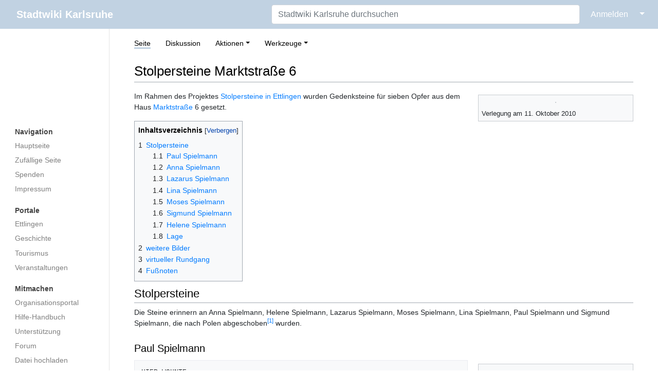

--- FILE ---
content_type: text/html; charset=UTF-8
request_url: https://ka.stadtwiki.net/Stolpersteine_Marktstra%C3%9Fe_6
body_size: 36291
content:
<!DOCTYPE html>
<html class="client-nojs" lang="de-x-formal" dir="ltr">
<head>
<meta charset="UTF-8"/>
<title>Stolpersteine Marktstraße 6 – Stadtwiki Karlsruhe</title>
<script>document.documentElement.className="client-js";RLCONF={"wgBreakFrames":true,"wgSeparatorTransformTable":[",\t.",".\t,"],"wgDigitTransformTable":["",""],"wgDefaultDateFormat":"dmy","wgMonthNames":["","Januar","Februar","März","April","Mai","Juni","Juli","August","September","Oktober","November","Dezember"],"wgRequestId":"96184aa7869a2528364fa6d3","wgCSPNonce":false,"wgCanonicalNamespace":"","wgCanonicalSpecialPageName":false,"wgNamespaceNumber":0,"wgPageName":"Stolpersteine_Marktstraße_6","wgTitle":"Stolpersteine Marktstraße 6","wgCurRevisionId":381913,"wgRevisionId":381913,"wgArticleId":70205,"wgIsArticle":true,"wgIsRedirect":false,"wgAction":"view","wgUserName":null,"wgUserGroups":["*"],"wgCategories":["Stadtwiki:Geodaten überprüfen","Stolpersteine in Ettlingen"],"wgPageContentLanguage":"de-formal","wgPageContentModel":"wikitext","wgRelevantPageName":"Stolpersteine_Marktstraße_6","wgRelevantArticleId":70205,"wgIsProbablyEditable":false,"wgRelevantPageIsProbablyEditable":false,"wgRestrictionEdit":[],"wgRestrictionMove":[],"wgMFDisplayWikibaseDescriptions":{"search":false,"nearby":false,"watchlist":false,"tagline":false}};
RLSTATE={"site.styles":"ready","user.styles":"ready","user":"ready","user.options":"loading","ext.cite.styles":"ready","mediawiki.page.gallery.styles":"ready","skins.medik.responsive":"ready","skins.medik":"ready"};RLPAGEMODULES=["ext.cite.ux-enhancements","site","mediawiki.page.ready","mediawiki.toc","skins.medik.js"];</script>
<script>(RLQ=window.RLQ||[]).push(function(){mw.loader.implement("user.options@12s5i",function($,jQuery,require,module){mw.user.tokens.set({"patrolToken":"+\\","watchToken":"+\\","csrfToken":"+\\"});});});</script>
<link rel="stylesheet" href="/w/load.php?lang=de-formal&amp;modules=ext.cite.styles%7Cmediawiki.page.gallery.styles%7Cskins.medik%7Cskins.medik.responsive&amp;only=styles&amp;skin=medik"/>
<script async="" src="/w/load.php?lang=de-formal&amp;modules=startup&amp;only=scripts&amp;raw=1&amp;skin=medik"></script>
<meta name="ResourceLoaderDynamicStyles" content=""/>
<link rel="stylesheet" href="/w/load.php?lang=de-formal&amp;modules=site.styles&amp;only=styles&amp;skin=medik"/>
<meta name="generator" content="MediaWiki 1.39.17"/>
<meta name="format-detection" content="telephone=no"/>
<meta name="theme-color" content="#c1d2e2"/>
<meta name="viewport" content="width=device-width, initial-scale=1"/>
<link rel="apple-touch-icon" href="/w/apple-touch-icon.png"/>
<link rel="icon" href="/w/favicon.ico"/>
<link rel="search" type="application/opensearchdescription+xml" href="/w/opensearch_desc.php" title="Stadtwiki Karlsruhe (de-formal)"/>
<link rel="EditURI" type="application/rsd+xml" href="https://ka.stadtwiki.net/w/api.php?action=rsd"/>
<link rel="license" href="https://creativecommons.org/licenses/by-nc-sa/2.0/"/>
<link rel="alternate" type="application/atom+xml" title="Atom-Feed für „Stadtwiki Karlsruhe“" href="/w/index.php?title=Spezial:Letzte_%C3%84nderungen&amp;feed=atom"/>
<link rel="canonical" href="https://ka.stadtwiki.net/Stolpersteine_Marktstra%C3%9Fe_6"/>
</head>
<body class="mediawiki ltr sitedir-ltr mw-hide-empty-elt ns-0 ns-subject page-Stolpersteine_Marktstraße_6 rootpage-Stolpersteine_Marktstraße_6 skin-medik action-view skin--responsive"><style>:root {--medik: #c1d2e2;}</style>
<div id="mw-wrapper">

	<!-- navbar -->
	<div id="mw-navbar" role="navigation" class="navbar navbar-expand-lg navbar-light d-flex justify-content-between bg-ws">
		<div id="mw-navbar-left">
			<div id="p-logo" class="mw-portlet" role="banner"><span class="mw-hamb"></span><a id="p-banner" class="mw-wiki-title navbar-brand" href="/Hauptseite" title="Hauptseite"><span class="mw-desktop-sitename">Stadtwiki Karlsruhe</span> <span class="mw-mobile-sitename">Stadtwiki Karlsruhe</span></a></div>
		</div>
		<div class="dropdown" id="mw-navbar-right">
			<form action="/w/index.php" role="search" class="mw-portlet form-inline my-lg-0" id="p-search"><input type="hidden" value="Spezial:Suche" name="title"/><h3 hidden=""><label for="searchInput">Suche</label></h3><input type="search" name="search" placeholder="Stadtwiki Karlsruhe durchsuchen" aria-label="Stadtwiki Karlsruhe durchsuchen" autocapitalize="sentences" title="Stadtwiki Karlsruhe durchsuchen [f]" accesskey="f" id="searchInput" class="form-control mr-sm-2"/><input class="searchButton btn btn-outline-dark my-2 my-sm-0" type="submit" name="go" title="Gehe direkt zu der Seite mit genau diesem Namen, falls sie vorhanden ist." hidden="" id="searchGoButton" value="Seite"/></form><div id="user-tools" class="btn-group"><div class="profile-icon"></div><a href="/w/index.php?title=Spezial:Anmelden&amp;returnto=Stolpersteine+Marktstra%C3%9Fe+6"><button class="btn btn-link" type="submit">Anmelden</button></a><button class="btn btn-link dropdown-toggle dropdown-toggle-split" type="button" data-toggle="dropdown" aria-haspopup="true" aria-expanded="false"><span class="sr-only">&darr;</span></button><div class="dropdown-menu dropdown-menu-right"><div role="navigation" id="p-personal" title="Benutzermenü" aria-labelledby="p-personal-label" class="mw-portlet"><a id="p-personal-label" lang="de-x-formal" dir="ltr" class="nav-link disabled" href="#" role="button">Meine Werkzeuge</a><div class="mw-portlet-body"><ul lang="de-x-formal" dir="ltr"><li id="pt-createaccount" class="mw-list-item"><a href="/w/index.php?title=Spezial:Benutzerkonto_anlegen&amp;returnto=Stolpersteine+Marktstra%C3%9Fe+6" title="Wir ermutigen Sie dazu, ein Benutzerkonto zu erstellen und sich anzumelden. Es ist jedoch nicht zwingend erforderlich.">Benutzerkonto erstellen</a></li><li id="pt-login" class="mw-list-item"><a href="/w/index.php?title=Spezial:Anmelden&amp;returnto=Stolpersteine+Marktstra%C3%9Fe+6" title="Sich anzumelden wird gerne gesehen, ist jedoch nicht zwingend erforderlich. [o]" accesskey="o">Anmelden</a></li></ul></div></div></div></div>
		</div>
	</div>

	<!-- sidebar and main content wrapper -->
	<div class="container-fluid" id="mw-main-container">
		<div class="row">

			<!-- navigation sidebar -->
			<div id="mw-navigation" role="navigation" class="col-12 col-md-3 col-xl-2" style="font-size: 0.9em;">
				<nav class="nav flex-column">
					<h2>
						Navigationsmenü
					</h2>
					<div id="site-navigation">
						<div class="mw-wiki-navigation-logo"><a class="mw-wiki-logo" style="" href="/Hauptseite"></a></div><div role="navigation" id="p-Navigation" aria-labelledby="p-Navigation-label" class="mw-portlet"><a id="p-Navigation-label" lang="de-x-formal" dir="ltr" class="nav-link disabled" href="#" role="button">Navigation</a><div class="mw-portlet-body"><ul lang="de-x-formal" dir="ltr"><li id="n-mainpage" class="mw-list-item"><a href="/Hauptseite" class="nav-link" title="Hauptseite anzeigen [z]" accesskey="z">Hauptseite</a></li><li id="n-randompage" class="mw-list-item"><a href="/Spezial:Zuf%C3%A4llige_Seite" class="nav-link" title="Zufällige Seite aufrufen [x]" accesskey="x">Zufällige Seite</a></li><li id="n-Spenden" class="mw-list-item"><a href="/Stadtwiki:Spenden" class="nav-link">Spenden</a></li><li id="n-Impressum" class="mw-list-item"><a href="/Stadtwiki:Impressum" class="nav-link">Impressum</a></li></ul></div></div><div role="navigation" id="p-Portale" aria-labelledby="p-Portale-label" class="mw-portlet"><a id="p-Portale-label" lang="de-x-formal" dir="ltr" class="nav-link disabled" href="#" role="button">Portale</a><div class="mw-portlet-body"><ul lang="de-x-formal" dir="ltr"><li id="n-Ettlingen" class="mw-list-item"><a href="/Portal:Ettlingen" class="nav-link">Ettlingen</a></li><li id="n-Geschichte" class="mw-list-item"><a href="/Portal:Geschichte" class="nav-link">Geschichte</a></li><li id="n-Tourismus" class="mw-list-item"><a href="/Portal:Tourismus" class="nav-link">Tourismus</a></li><li id="n-Veranstaltungen" class="mw-list-item"><a href="/Portal:Veranstaltungen" class="nav-link">Veranstaltungen</a></li></ul></div></div><div role="navigation" id="p-Mitmachen" aria-labelledby="p-Mitmachen-label" class="mw-portlet"><a id="p-Mitmachen-label" lang="de-x-formal" dir="ltr" class="nav-link disabled" href="#" role="button">Mitmachen</a><div class="mw-portlet-body"><ul lang="de-x-formal" dir="ltr"><li id="n-Organisationsportal" class="mw-list-item"><a href="/Stadtwiki:Portal" class="nav-link">Organisationsportal</a></li><li id="n-Hilfe-Handbuch" class="mw-list-item"><a href="/Hilfe:Portal" class="nav-link">Hilfe-Handbuch</a></li><li id="n-Unterstützung" class="mw-list-item"><a href="/Stadtwiki:Unterst%C3%BCtzung" class="nav-link">Unterstützung</a></li><li id="n-Forum" class="mw-list-item"><a href="/Stadtwiki:Forum" class="nav-link">Forum</a></li><li id="n-Datei-hochladen" class="mw-list-item"><a href="/Spezial:Hochladen" class="nav-link">Datei hochladen</a></li><li id="n-recentchanges" class="mw-list-item"><a href="/Spezial:Letzte_%C3%84nderungen" class="nav-link" title="Liste der letzten Änderungen in diesem Wiki [r]" accesskey="r">Letzte Änderungen</a></li></ul></div></div><div role="navigation" id="p-Sonstiges" aria-labelledby="p-Sonstiges-label" class="mw-portlet"><a id="p-Sonstiges-label" lang="de-x-formal" dir="ltr" class="nav-link disabled" href="#" role="button">Sonstiges</a><div class="mw-portlet-body"><ul lang="de-x-formal" dir="ltr"><li id="n-Spezialseiten" class="mw-list-item"><a href="/Spezial:Spezialseiten" class="nav-link">Spezialseiten</a></li></ul></div></div>
					</div>
				</nav>
			</div>

			<!-- main content -->
			<div class="col-12 col-md-9 col-xl-10 py-md-3 px-md-5">
				
				
				<aside><div class="d-flex flex-row"><div role="navigation" id="p-namespaces" aria-labelledby="p-namespaces-label" class="mw-portlet"><a id="p-namespaces-label" lang="de-x-formal" dir="ltr" class="nav-link disabled" href="#" role="button">Namensräume</a><div class="mw-portlet-body"><div lang="de-x-formal" dir="ltr"><span id="ca-nstab-main" class="selected mw-list-item"><a href="/Stolpersteine_Marktstra%C3%9Fe_6" title="Seiteninhalt anzeigen [c]" accesskey="c">Seite</a></span><span id="ca-talk" class="new mw-list-item"><a href="/w/index.php?title=Diskussion:Stolpersteine_Marktstra%C3%9Fe_6&amp;action=edit&amp;redlink=1" rel="discussion" title="Diskussion zum Seiteninhalt (Seite nicht vorhanden) [t]" accesskey="t">Diskussion</a></span></div></div></div><div class="dropdown"><a class="dropdown-toggle" role="button" data-toggle="dropdown" data-display="static" aria-haspopup="true" aria-expanded="false">Aktionen</a><div class="dropdown-menu dropdown-menu-right"><div role="navigation" id="p-views" aria-labelledby="p-views-label" class="mw-portlet"><a id="p-views-label" lang="de-x-formal" dir="ltr" class="nav-link disabled" href="#" role="button">Ansichten</a><div class="mw-portlet-body"><ul lang="de-x-formal" dir="ltr"><li id="ca-view" class="selected mw-list-item"><a href="/Stolpersteine_Marktstra%C3%9Fe_6" class="dropdown-item">Lesen</a></li><li id="ca-viewsource" class="mw-list-item"><a href="/w/index.php?title=Stolpersteine_Marktstra%C3%9Fe_6&amp;action=edit" class="dropdown-item" title="Diese Seite ist geschützt. Ihr Quelltext kann dennoch angesehen und kopiert werden. [e]" accesskey="e">Quelltext anzeigen</a></li><li id="ca-history" class="mw-list-item"><a href="/w/index.php?title=Stolpersteine_Marktstra%C3%9Fe_6&amp;action=history" class="dropdown-item" title="Frühere Versionen dieser Seite listen [h]" accesskey="h">Versionsgeschichte</a></li></ul></div></div></div></div><div class="dropdown"><a class="dropdown-toggle" role="button" data-toggle="dropdown" data-display="static" aria-haspopup="true" aria-expanded="false">Werkzeuge</a><div class="dropdown-menu dropdown-menu-right"><div role="navigation" id="p-tb" aria-labelledby="p-tb-label" class="mw-portlet"><a id="p-tb-label" lang="de-x-formal" dir="ltr" class="nav-link disabled" href="#" role="button">Werkzeuge</a><div class="mw-portlet-body"><ul lang="de-x-formal" dir="ltr"><li id="t-whatlinkshere" class="mw-list-item"><a href="/Spezial:Linkliste/Stolpersteine_Marktstra%C3%9Fe_6" class="dropdown-item" title="Liste aller Seiten, die hierher verlinken [j]" accesskey="j">Links auf diese Seite</a></li><li id="t-recentchangeslinked" class="mw-list-item"><a href="/Spezial:%C3%84nderungen_an_verlinkten_Seiten/Stolpersteine_Marktstra%C3%9Fe_6" rel="nofollow" class="dropdown-item" title="Letzte Änderungen an Seiten, die von hier verlinkt sind [k]" accesskey="k">Änderungen an verlinkten Seiten</a></li><li id="t-specialpages" class="mw-list-item"><a href="/Spezial:Spezialseiten" class="dropdown-item" title="Liste aller Spezialseiten [q]" accesskey="q">Spezialseiten</a></li><li id="t-print" class="mw-list-item"><a href="javascript:print();" rel="alternate" class="dropdown-item" title="Druckansicht dieser Seite [p]" accesskey="p">Druckversion</a></li><li id="t-permalink" class="mw-list-item"><a href="/w/index.php?title=Stolpersteine_Marktstra%C3%9Fe_6&amp;oldid=381913" class="dropdown-item" title="Dauerhafter Link zu dieser Seitenversion">Permanenter Link</a></li><li id="t-info" class="mw-list-item"><a href="/w/index.php?title=Stolpersteine_Marktstra%C3%9Fe_6&amp;action=info" class="dropdown-item" title="Weitere Informationen über diese Seite">Seiten­­informationen</a></li><li id="t-cite" class="mw-list-item"><a href="/w/index.php?title=Spezial:Zitierhilfe&amp;page=Stolpersteine_Marktstra%C3%9Fe_6&amp;id=381913&amp;wpFormIdentifier=titleform" class="dropdown-item" title="Hinweise, wie diese Seite zitiert werden kann">Seite zitieren</a></li></ul></div></div></div></div></div></aside>
				<div class="mw-body" id="content" style="font-size: 0.9em;" role="main">
					<div class="mw-indicators">
</div>

					<h1 id="firstHeading" class="firstHeading" lang=""><span class="mw-page-title-main">Stolpersteine Marktstraße 6</span></h1>
					<div id="siteSub">Aus dem Stadtwiki Karlsruhe:</div>
					<div class="mw-body-content" id="bodyContent">
							<div id="contentSub">
								
								<p></p>
							</div>
							<div id="mw-content-text" class="mw-body-content mw-content-ltr" lang="de-x-formal" dir="ltr"><div class="mw-parser-output"><div class="thumb tright"><div class="thumbinner" style="width:302px;"><a href="/Datei:Stolpersteine_Ettlingen_2010-10-11_Marktstra%C3%9Fe_6_9691.jpg" class="image"><img alt="" src="/w/thumb.php?f=Stolpersteine_Ettlingen_2010-10-11_Marktstra%C3%9Fe_6_9691.jpg&amp;width=300" decoding="async" loading="lazy" width="300" height="213" class="thumbimage" srcset="/w/thumb.php?f=Stolpersteine_Ettlingen_2010-10-11_Marktstra%C3%9Fe_6_9691.jpg&amp;width=450 1.5x, /w/thumb.php?f=Stolpersteine_Ettlingen_2010-10-11_Marktstra%C3%9Fe_6_9691.jpg&amp;width=600 2x" /></a>  <div class="thumbcaption"><div class="magnify"><a href="/Datei:Stolpersteine_Ettlingen_2010-10-11_Marktstra%C3%9Fe_6_9691.jpg" class="internal" title="vergrößern"></a></div>Verlegung am 11. Oktober 2010</div></div></div>
<p>Im Rahmen des Projektes <a href="/Stolpersteine_in_Ettlingen" title="Stolpersteine in Ettlingen">Stolpersteine in Ettlingen</a> wurden Gedenksteine für sieben Opfer aus dem Haus <a href="/Marktstra%C3%9Fe_(Ettlingen)" title="Marktstraße (Ettlingen)">Marktstraße</a> 6  gesetzt. 
</p>
<div id="toc" class="toc" role="navigation" aria-labelledby="mw-toc-heading"><input type="checkbox" role="button" id="toctogglecheckbox" class="toctogglecheckbox" style="display:none" /><div class="toctitle" lang="de-x-formal" dir="ltr"><h2 id="mw-toc-heading">Inhaltsverzeichnis</h2><span class="toctogglespan"><label class="toctogglelabel" for="toctogglecheckbox"></label></span></div>
<ul>
<li class="toclevel-1 tocsection-1"><a href="#Stolpersteine"><span class="tocnumber">1</span> <span class="toctext">Stolpersteine</span></a>
<ul>
<li class="toclevel-2 tocsection-2"><a href="#Paul_Spielmann"><span class="tocnumber">1.1</span> <span class="toctext">Paul Spielmann</span></a></li>
<li class="toclevel-2 tocsection-3"><a href="#Anna_Spielmann"><span class="tocnumber">1.2</span> <span class="toctext">Anna Spielmann</span></a></li>
<li class="toclevel-2 tocsection-4"><a href="#Lazarus_Spielmann"><span class="tocnumber">1.3</span> <span class="toctext">Lazarus Spielmann</span></a></li>
<li class="toclevel-2 tocsection-5"><a href="#Lina_Spielmann"><span class="tocnumber">1.4</span> <span class="toctext">Lina Spielmann</span></a></li>
<li class="toclevel-2 tocsection-6"><a href="#Moses_Spielmann"><span class="tocnumber">1.5</span> <span class="toctext">Moses Spielmann</span></a></li>
<li class="toclevel-2 tocsection-7"><a href="#Sigmund_Spielmann"><span class="tocnumber">1.6</span> <span class="toctext">Sigmund Spielmann</span></a></li>
<li class="toclevel-2 tocsection-8"><a href="#Helene_Spielmann"><span class="tocnumber">1.7</span> <span class="toctext">Helene Spielmann</span></a></li>
<li class="toclevel-2 tocsection-9"><a href="#Lage"><span class="tocnumber">1.8</span> <span class="toctext">Lage</span></a></li>
</ul>
</li>
<li class="toclevel-1 tocsection-10"><a href="#weitere_Bilder"><span class="tocnumber">2</span> <span class="toctext">weitere Bilder</span></a></li>
<li class="toclevel-1 tocsection-11"><a href="#virtueller_Rundgang"><span class="tocnumber">3</span> <span class="toctext">virtueller Rundgang</span></a></li>
<li class="toclevel-1"><a href="#Fußnoten"><span class="tocnumber">4</span> <span class="toctext">Fußnoten</span></a></li>
</ul>
</div>

<h2><span class="mw-headline" id="Stolpersteine">Stolpersteine</span></h2>
<p>Die Steine erinnern an Anna Spielmann, Helene Spielmann, Lazarus Spielmann, Moses Spielmann, Lina Spielmann, Paul Spielmann und Sigmund Spielmann, die nach Polen abgeschoben<sup id="cite&#95;ref-1" class="reference"><a href="#cite_note-1">&#91;1&#93;</a></sup> wurden.
</p>
<h3><span class="mw-headline" id="Paul_Spielmann">Paul Spielmann</span></h3>
<div class="thumb tright"><div class="thumbinner" style="width:302px;"><a href="/Datei:Stolpersteine_Ettlingen_2010-10-11_f%C3%BCr_Paul_Spielmann_9709.jpg" class="image"><img alt="" src="/w/thumb.php?f=Stolpersteine_Ettlingen_2010-10-11_f%C3%BCr_Paul_Spielmann_9709.jpg&amp;width=300" decoding="async" loading="lazy" width="300" height="299" class="thumbimage" srcset="/w/thumb.php?f=Stolpersteine_Ettlingen_2010-10-11_f%C3%BCr_Paul_Spielmann_9709.jpg&amp;width=450 1.5x, /w/thumb.php?f=Stolpersteine_Ettlingen_2010-10-11_f%C3%BCr_Paul_Spielmann_9709.jpg&amp;width=600 2x" /></a>  <div class="thumbcaption"><div class="magnify"><a href="/Datei:Stolpersteine_Ettlingen_2010-10-11_f%C3%BCr_Paul_Spielmann_9709.jpg" class="internal" title="vergrößern"></a></div>Stolperstein</div></div></div>
<pre>HIER WOHNTE
PAUL SPIELMANN
JG. 1893
ABGESCHOBEN 1938
NACH POLEN
???
</pre>
<p><br style="clear:right;" />
</p>
<h3><span class="mw-headline" id="Anna_Spielmann">Anna Spielmann</span></h3>
<div class="thumb tright"><div class="thumbinner" style="width:302px;"><a href="/Datei:Stolpersteine_Ettlingen_2010-10-11_f%C3%BCr_Anna_Spielmann_9710.jpg" class="image"><img alt="" src="/w/thumb.php?f=Stolpersteine_Ettlingen_2010-10-11_f%C3%BCr_Anna_Spielmann_9710.jpg&amp;width=300" decoding="async" loading="lazy" width="300" height="298" class="thumbimage" srcset="/w/thumb.php?f=Stolpersteine_Ettlingen_2010-10-11_f%C3%BCr_Anna_Spielmann_9710.jpg&amp;width=450 1.5x, /w/thumb.php?f=Stolpersteine_Ettlingen_2010-10-11_f%C3%BCr_Anna_Spielmann_9710.jpg&amp;width=600 2x" /></a>  <div class="thumbcaption"><div class="magnify"><a href="/Datei:Stolpersteine_Ettlingen_2010-10-11_f%C3%BCr_Anna_Spielmann_9710.jpg" class="internal" title="vergrößern"></a></div>Stolperstein</div></div></div>
<pre>HIER WOHNTE
ANNA SPIELMANN
GEB. HOFFERT
JG. 1894
ABGESCHOBEN 1939
NACH POLEN
1942 GHETTO KOLBUSZOWA<sup id="cite&#95;ref-Kolbuszowa&#95;2-0" class="reference"><a href="#cite_note-Kolbuszowa-2">&#91;2&#93;</a></sup>
???
</pre>
<p><br style="clear:right;" />
</p>
<h3><span class="mw-headline" id="Lazarus_Spielmann">Lazarus Spielmann</span></h3>
<div class="thumb tright"><div class="thumbinner" style="width:302px;"><a href="/Datei:Stolpersteine_Ettlingen_2010-10-11_f%C3%BCr_Lazarus_Spielmann_9711.jpg" class="image"><img alt="" src="/w/thumb.php?f=Stolpersteine_Ettlingen_2010-10-11_f%C3%BCr_Lazarus_Spielmann_9711.jpg&amp;width=300" decoding="async" loading="lazy" width="300" height="300" class="thumbimage" srcset="/w/thumb.php?f=Stolpersteine_Ettlingen_2010-10-11_f%C3%BCr_Lazarus_Spielmann_9711.jpg&amp;width=450 1.5x, /w/thumb.php?f=Stolpersteine_Ettlingen_2010-10-11_f%C3%BCr_Lazarus_Spielmann_9711.jpg&amp;width=600 2x" /></a>  <div class="thumbcaption"><div class="magnify"><a href="/Datei:Stolpersteine_Ettlingen_2010-10-11_f%C3%BCr_Lazarus_Spielmann_9711.jpg" class="internal" title="vergrößern"></a></div>Stolperstein</div></div></div>
<pre>HIER WOHNTE
LAZARUS SPIELMANN
JG. 1919
ABGESCHOBEN 1938
NACH POLEN
???
</pre>
<p><br style="clear:right;" />
</p>
<h3><span class="mw-headline" id="Lina_Spielmann">Lina Spielmann</span></h3>
<div class="thumb tright"><div class="thumbinner" style="width:302px;"><a href="/Datei:Stolpersteine_Ettlingen_2010-10-11_f%C3%BCr_Lina_Spielman_9712.jpg" class="image"><img alt="" src="/w/thumb.php?f=Stolpersteine_Ettlingen_2010-10-11_f%C3%BCr_Lina_Spielman_9712.jpg&amp;width=300" decoding="async" loading="lazy" width="300" height="299" class="thumbimage" srcset="/w/thumb.php?f=Stolpersteine_Ettlingen_2010-10-11_f%C3%BCr_Lina_Spielman_9712.jpg&amp;width=450 1.5x, /w/thumb.php?f=Stolpersteine_Ettlingen_2010-10-11_f%C3%BCr_Lina_Spielman_9712.jpg&amp;width=600 2x" /></a>  <div class="thumbcaption"><div class="magnify"><a href="/Datei:Stolpersteine_Ettlingen_2010-10-11_f%C3%BCr_Lina_Spielman_9712.jpg" class="internal" title="vergrößern"></a></div>Stolperstein</div></div></div>
<pre>HIER WOHNTE
LINA SPIELMANN
JG. 1923
ABGESCHOBEN 1939
NACH POLEN
???
</pre>
<p><br style="clear:right;" />
</p>
<h3><span class="mw-headline" id="Moses_Spielmann">Moses Spielmann</span></h3>
<div class="thumb tright"><div class="thumbinner" style="width:302px;"><a href="/Datei:Stolpersteine_Ettlingen_2010-10-11_f%C3%BCr_Moses_Spielmann_9713.jpg" class="image"><img alt="" src="/w/thumb.php?f=Stolpersteine_Ettlingen_2010-10-11_f%C3%BCr_Moses_Spielmann_9713.jpg&amp;width=300" decoding="async" loading="lazy" width="300" height="301" class="thumbimage" srcset="/w/thumb.php?f=Stolpersteine_Ettlingen_2010-10-11_f%C3%BCr_Moses_Spielmann_9713.jpg&amp;width=450 1.5x, /w/thumb.php?f=Stolpersteine_Ettlingen_2010-10-11_f%C3%BCr_Moses_Spielmann_9713.jpg&amp;width=600 2x" /></a>  <div class="thumbcaption"><div class="magnify"><a href="/Datei:Stolpersteine_Ettlingen_2010-10-11_f%C3%BCr_Moses_Spielmann_9713.jpg" class="internal" title="vergrößern"></a></div>Stolperstein</div></div></div>
<pre>HIER WOHNTE
MOSES SPIELMANN
JG. 1925
ABGESCHOBEN 1939
NACH POLEN
???
</pre>
<p><br style="clear:right;" />
</p>
<h3><span class="mw-headline" id="Sigmund_Spielmann">Sigmund Spielmann</span></h3>
<div class="thumb tright"><div class="thumbinner" style="width:302px;"><a href="/Datei:Stolpersteine_Ettlingen_2010-10-11_f%C3%BCr_Sigmund_Spielmann_9714.jpg" class="image"><img alt="" src="/w/thumb.php?f=Stolpersteine_Ettlingen_2010-10-11_f%C3%BCr_Sigmund_Spielmann_9714.jpg&amp;width=300" decoding="async" loading="lazy" width="300" height="294" class="thumbimage" srcset="/w/thumb.php?f=Stolpersteine_Ettlingen_2010-10-11_f%C3%BCr_Sigmund_Spielmann_9714.jpg&amp;width=450 1.5x, /w/thumb.php?f=Stolpersteine_Ettlingen_2010-10-11_f%C3%BCr_Sigmund_Spielmann_9714.jpg&amp;width=600 2x" /></a>  <div class="thumbcaption"><div class="magnify"><a href="/Datei:Stolpersteine_Ettlingen_2010-10-11_f%C3%BCr_Sigmund_Spielmann_9714.jpg" class="internal" title="vergrößern"></a></div>Stolperstein</div></div></div>
<pre>HIER WOHNTE
SIGMUND SPIELMANN
JG. 1927
ABGESCHOBEN 1939
NACH POLEN
???
</pre>
<p><br style="clear:right;" />
</p>
<h3><span class="mw-headline" id="Helene_Spielmann">Helene Spielmann</span></h3>
<div class="thumb tright"><div class="thumbinner" style="width:302px;"><a href="/Datei:Stolpersteine_Ettlingen_2010-10-11_f%C3%BCr_Helene_Spielmann_9715.jpg" class="image"><img alt="" src="/w/thumb.php?f=Stolpersteine_Ettlingen_2010-10-11_f%C3%BCr_Helene_Spielmann_9715.jpg&amp;width=300" decoding="async" loading="lazy" width="300" height="293" class="thumbimage" srcset="/w/thumb.php?f=Stolpersteine_Ettlingen_2010-10-11_f%C3%BCr_Helene_Spielmann_9715.jpg&amp;width=450 1.5x, /w/thumb.php?f=Stolpersteine_Ettlingen_2010-10-11_f%C3%BCr_Helene_Spielmann_9715.jpg&amp;width=600 2x" /></a>  <div class="thumbcaption"><div class="magnify"><a href="/Datei:Stolpersteine_Ettlingen_2010-10-11_f%C3%BCr_Helene_Spielmann_9715.jpg" class="internal" title="vergrößern"></a></div>Stolperstein</div></div></div>
<pre>HIER WOHNTE
MOSES SPIELMANN
JG. 1929
ABGESCHOBEN 1939
NACH POLEN
???
</pre>
<p><br style="clear:right;" />
</p>
<h3><span class="mw-headline" id="Lage">Lage</span></h3>
<p>Dieser Ort im Stadtplan: 
</p>
<ul><li><a class="external text" href="https://www.openstreetmap.org/?lat=48.9409444&amp;lon=8.4070408&amp;mlat=48.9409444&amp;mlon=8.4070408&amp;zoom=16">OpenStreetMap-Karte</a> (48°56'27.4" N 8°24'25.35" O)</li>
<li><a class="external text" href="https://geoportal.karlsruhe.de/stadtplan/?marker=8.4070408%2C48.9409444">Karlsruher Onlinestadtplan</a></li>
<li><a class="external text" href="http://www.yellowmap.de/Partners/KaStadtwiki/Map.aspx?lat=48.9409444&amp;lon=8.4070408&amp;bbox=2000&amp;page=Stolpersteine_Marktstra%C3%9Fe_6">Yellowmap-Stadtwikiplan</a></li></ul>
<div style="margin: 10px 0px 0px 0px; border: 1px solid #698fb3; background-color:#f8fafc; padding:5px; text-align: left">
Die Geodaten für den Stadtplanlink in diesem Artikel können abweichen.</div>
<p><br style="clear:right;" />
</p>
<h2><span class="mw-headline" id="weitere_Bilder">weitere Bilder</span></h2>
<ul class="gallery mw-gallery-traditional">
	<li class="gallerycaption">Stolpersteine Marktstraße 6</li>
		<li class="gallerybox" style="width: 155px"><div style="width: 155px">
			<div class="thumb" style="width: 150px;"><div style="margin:39px auto;"><a href="/Datei:Stolpersteine_Ettlingen_2010-10-11_Wei%C3%9Fe_Rose_9692.jpg" class="image" title="Transparent des Ettlinger Bündnisses gegen Rassismus und Neonazis"><img alt="Transparent des Ettlinger Bündnisses gegen Rassismus und Neonazis" src="/w/thumb.php?f=Stolpersteine_Ettlingen_2010-10-11_Wei%C3%9Fe_Rose_9692.jpg&amp;width=120" decoding="async" loading="lazy" width="120" height="72" srcset="/w/thumb.php?f=Stolpersteine_Ettlingen_2010-10-11_Wei%C3%9Fe_Rose_9692.jpg&amp;width=180 1.5x, /w/thumb.php?f=Stolpersteine_Ettlingen_2010-10-11_Wei%C3%9Fe_Rose_9692.jpg&amp;width=240 2x" /></a></div></div>
			<div class="gallerytext">
<p>Transparent des <a href="/w/index.php?title=Ettlinger_B%C3%BCndnis_gegen_Rassismus_und_Neonazis&amp;action=edit&amp;redlink=1" class="new" title="Ettlinger Bündnis gegen Rassismus und Neonazis (Seite nicht vorhanden)">Ettlinger Bündnisses gegen Rassismus und Neonazis</a>
</p>
			</div>
		</div></li>
		<li class="gallerybox" style="width: 155px"><div style="width: 155px">
			<div class="thumb" style="width: 150px;"><div style="margin:34px auto;"><a href="/Datei:Stolpersteine_Ettlingen_2010-10-11_OB_B%C3%BCssemaker_9698.jpg" class="image" title="Kurze Ansprache der Oberbürgermeisterin Büssemaker"><img alt="Kurze Ansprache der Oberbürgermeisterin Büssemaker" src="/w/thumb.php?f=Stolpersteine_Ettlingen_2010-10-11_OB_B%C3%BCssemaker_9698.jpg&amp;width=120" decoding="async" loading="lazy" width="120" height="82" srcset="/w/thumb.php?f=Stolpersteine_Ettlingen_2010-10-11_OB_B%C3%BCssemaker_9698.jpg&amp;width=180 1.5x, /w/thumb.php?f=Stolpersteine_Ettlingen_2010-10-11_OB_B%C3%BCssemaker_9698.jpg&amp;width=240 2x" /></a></div></div>
			<div class="gallerytext">
<p>Kurze Ansprache der <a href="/Gabriela_B%C3%BCssemaker" title="Gabriela Büssemaker">Oberbürgermeisterin Büssemaker</a>
</p>
			</div>
		</div></li>
		<li class="gallerybox" style="width: 155px"><div style="width: 155px">
			<div class="thumb" style="width: 150px;"><div style="margin:15px auto;"><a href="/Datei:Stolpersteine_Ettlingen_2010-10-11_Demnig_9704.jpg" class="image" title="Kurze Ansprache des Stolpersteine-Künstlers Gunter Demnig"><img alt="Kurze Ansprache des Stolpersteine-Künstlers Gunter Demnig" src="/w/thumb.php?f=Stolpersteine_Ettlingen_2010-10-11_Demnig_9704.jpg&amp;width=72" decoding="async" loading="lazy" width="72" height="120" srcset="/w/thumb.php?f=Stolpersteine_Ettlingen_2010-10-11_Demnig_9704.jpg&amp;width=108 1.5x, /w/thumb.php?f=Stolpersteine_Ettlingen_2010-10-11_Demnig_9704.jpg&amp;width=143 2x" /></a></div></div>
			<div class="gallerytext">
<p>Kurze Ansprache des <a href="/Stolpersteine" title="Stolpersteine">Stolpersteine</a>-Künstlers Gunter Demnig
</p>
			</div>
		</div></li>
		<li class="gallerybox" style="width: 155px"><div style="width: 155px">
			<div class="thumb" style="width: 150px;"><div style="margin:35px auto;"><a href="/Datei:Stolpersteine_Ettlingen_2010-10-11_Marktstra%C3%9Fe_6_9708.jpg" class="image" title="Sieben Stolpersteine"><img alt="Sieben Stolpersteine" src="/w/thumb.php?f=Stolpersteine_Ettlingen_2010-10-11_Marktstra%C3%9Fe_6_9708.jpg&amp;width=120" decoding="async" loading="lazy" width="120" height="80" srcset="/w/thumb.php?f=Stolpersteine_Ettlingen_2010-10-11_Marktstra%C3%9Fe_6_9708.jpg&amp;width=180 1.5x, /w/thumb.php?f=Stolpersteine_Ettlingen_2010-10-11_Marktstra%C3%9Fe_6_9708.jpg&amp;width=240 2x" /></a></div></div>
			<div class="gallerytext">
<p>Sieben Stolpersteine
</p>
			</div>
		</div></li>
</ul>
<h2><span class="mw-headline" id="virtueller_Rundgang">virtueller Rundgang</span></h2>
<div style="clear:both;" class="NavContent">
<table align="center" style="width:90%;font-size:100%;border:1px solid #136381;background-color:#f6fcfe;padding:5px;font-size: 95%;">

<tbody><tr align="center">
<td width="35%"><b>zurück</b><br /><a href="/w/index.php?title=Stolpersteine_Rheinstra%C3%9Fe_8&amp;action=edit&amp;redlink=1" class="new" title="Stolpersteine Rheinstraße 8 (Seite nicht vorhanden)">Rheinstraße 8</a>
</td>
<td width="30%"><b><a href="/Stolpersteine_in_Ettlingen" title="Stolpersteine in Ettlingen">Verlegung am 11. Oktober 2010</a></b>
</td>
<td width="35%"><b>vor</b><br /><a href="/w/index.php?title=Stolpersteine_Hirschgasse_5&amp;action=edit&amp;redlink=1" class="new" title="Stolpersteine Hirschgasse 5 (Seite nicht vorhanden)">Hirschgasse 5</a>
</td></tr></tbody></table>
</div>
<h2><span id="Fu.C3.9Fnoten"></span><span class="mw-headline" id="Fußnoten"> Fußnoten </span></h2>
<small><div class="mw-references-wrap"><ol class="references">
<li id="cite&#95;note-1"><span class="mw-cite-backlink"><a href="#cite_ref-1">↑</a></span> <span class="reference-text">Die deutschsprachige Wikipedia zum Thema <a class="external text" href="https://de.wikipedia.org/wiki/Polenaktion">„Polenaktion“</a></span>
</li>
<li id="cite&#95;note-Kolbuszowa-2"><span class="mw-cite-backlink"><a href="#cite_ref-Kolbuszowa_2-0">↑</a></span> <span class="reference-text">Die englischsprachige Wikipedia zum <a class="external text" href="https://en.wikipedia.org/wiki/Kolbuszowa">Thema „Kolbuszowa“</a></span>
</li>
</ol></div></small>
<!-- 
NewPP limit report
Cached time: 20260114221214
Cache expiry: 1209600
Reduced expiry: false
Complications: [show‐toc]
CPU time usage: 0.101 seconds
Real time usage: 0.104 seconds
Preprocessor visited node count: 188/1000000
Post‐expand include size: 2088/2097152 bytes
Template argument size: 423/2097152 bytes
Highest expansion depth: 5/100
Expensive parser function count: 0/500
Unstrip recursion depth: 0/20
Unstrip post‐expand size: 4198/5000000 bytes
-->
<!--
Transclusion expansion time report (%,ms,calls,template)
100.00%   83.163      1 -total
 75.52%   62.807      1 Vorlage:Fußnoten
  2.14%    1.780      1 Vorlage:Stadtplan
  1.35%    1.121      8 Vorlage:Absatz
  1.06%    0.878      1 Vorlage:Wikipedia-en
  1.01%    0.841      1 Vorlage:Thema-vor-zurück
  0.95%    0.787      1 Vorlage:Geodaten_überprüfen
  0.84%    0.697      1 Vorlage:Wikipedia-de
-->

<!-- Saved in parser cache with key 3983620130316:pcache:idhash:70205-0!canonical and timestamp 20260114221214 and revision id 381913.
 -->
</div></div>
							<div class="visualClear"></div>
							<div class="printfooter">Abgerufen von „<a dir="ltr" href="https://ka.stadtwiki.net/w/index.php?title=Stolpersteine_Marktstraße_6&amp;oldid=381913">https://ka.stadtwiki.net/w/index.php?title=Stolpersteine_Marktstraße_6&amp;oldid=381913</a>“</div>
							<div id="catlinks" class="catlinks" data-mw="interface"><div id="mw-normal-catlinks" class="mw-normal-catlinks"><a href="/Spezial:Kategorien" title="Spezial:Kategorien">Kategorien</a>: <ul><li><a href="/Kategorie:Stadtwiki:Geodaten_%C3%BCberpr%C3%BCfen" title="Kategorie:Stadtwiki:Geodaten überprüfen">Stadtwiki:Geodaten überprüfen</a></li><li><a href="/Kategorie:Stolpersteine_in_Ettlingen" title="Kategorie:Stolpersteine in Ettlingen">Stolpersteine in Ettlingen</a></li></ul></div></div>
					</div>
					
				</div>
			</div>

		</div>
	</div>

	<div id="footer" class="mw-footer" role="contentinfo" lang="de-x-formal" dir="ltr"><ul id="footer-icons"><li id="footer-copyrightico" class="footer-icons"><a href="https://creativecommons.org/licenses/by-nc-sa/2.0/"><img src="/w/resources/assets/licenses/cc-by-nc-sa.png" alt="Attribution-NonCommercial-ShareAlike-Lizenz. ( Bilder ausgeschlossen )" width="88" height="31" loading="lazy"/></a></li><li id="footer-poweredbyico" class="footer-icons"><a href="https://www.mediawiki.org/"><img src="/w/resources/assets/poweredby_mediawiki_88x31.png" alt="Powered by MediaWiki" srcset="/w/resources/assets/poweredby_mediawiki_132x47.png 1.5x, /w/resources/assets/poweredby_mediawiki_176x62.png 2x" width="88" height="31" loading="lazy"/></a></li></ul><div id="footer-list"><ul id="footer-info"><li id="footer-info-lastmod"> Diese Seite wurde zuletzt am 26. Dezember 2010 um 21:12 Uhr bearbeitet.</li><li id="footer-info-copyright">Der Inhalt ist verfügbar unter der Lizenz <a class="external" href="https://creativecommons.org/licenses/by-nc-sa/2.0/">Attribution-NonCommercial-ShareAlike-Lizenz. ( Bilder ausgeschlossen )</a>, sofern nicht anders angegeben.</li><li id="footer-info-0">Diese Seite wurde bisher 3.046 mal abgerufen.</li></ul><ul id="footer-places"><li id="footer-places-privacy"><a href="/Stadtwiki:Impressum">Impressum</a></li><li id="footer-places-about"><a href="/Stadtwiki:%C3%9Cber_Stadtwiki">Über das Stadtwiki Karlsruhe</a></li><li id="footer-places-disclaimer"><a href="/Stadtwiki:Lizenzbestimmungen#Haftungsausschluss">Haftungsausschluss</a></li><li id="footer-places-dataprotection"><a href="https://ka.stadtwiki.net/Stadtwiki:Datenschutz">Datenschutz</a></li><li id="footer-places-mobileview"><a href="https://ka.stadtwiki.net/w/index.php?title=Stolpersteine_Marktstra%C3%9Fe_6&amp;mobileaction=toggle_view_mobile" class="noprint stopMobileRedirectToggle">Mobile Ansicht</a></li></ul></div><div class="visualClear"></div></div>
</div>
<script>(RLQ=window.RLQ||[]).push(function(){mw.config.set({"wgPageParseReport":{"limitreport":{"cputime":"0.101","walltime":"0.104","ppvisitednodes":{"value":188,"limit":1000000},"postexpandincludesize":{"value":2088,"limit":2097152},"templateargumentsize":{"value":423,"limit":2097152},"expansiondepth":{"value":5,"limit":100},"expensivefunctioncount":{"value":0,"limit":500},"unstrip-depth":{"value":0,"limit":20},"unstrip-size":{"value":4198,"limit":5000000},"timingprofile":["100.00%   83.163      1 -total"," 75.52%   62.807      1 Vorlage:Fußnoten","  2.14%    1.780      1 Vorlage:Stadtplan","  1.35%    1.121      8 Vorlage:Absatz","  1.06%    0.878      1 Vorlage:Wikipedia-en","  1.01%    0.841      1 Vorlage:Thema-vor-zurück","  0.95%    0.787      1 Vorlage:Geodaten_überprüfen","  0.84%    0.697      1 Vorlage:Wikipedia-de"]},"cachereport":{"timestamp":"20260114221214","ttl":1209600,"transientcontent":false}}});mw.config.set({"wgBackendResponseTime":49});});</script>
</body>
</html>